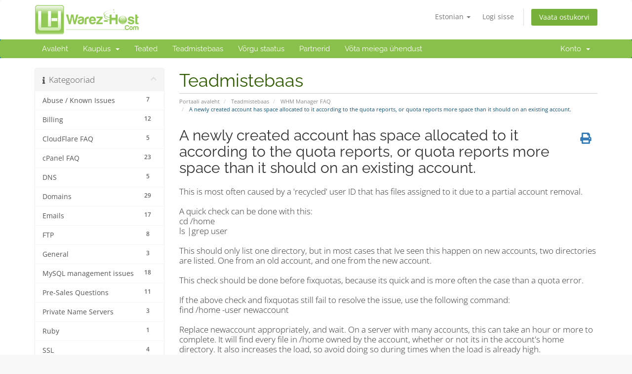

--- FILE ---
content_type: text/html; charset=utf-8
request_url: https://clients.warez-host.com/index.php/knowledgebase/9/A-newly-created-account-has-space-allocated-to-it-according-to-the-quota-reports-or-quota-reports-more-space-than-it-should-on-an-existing-account..html?language=estonian
body_size: 6640
content:
<!DOCTYPE html>
<html lang="en">
<head>
    <meta charset="utf-8" />
    <meta http-equiv="X-UA-Compatible" content="IE=edge">
    <link rel="icon" href="https://www.warez-host.com/img/fav.ico" type="favicon">
    <meta name="viewport" content="width=device-width, initial-scale=1">
    <title>A newly created account has space allocated to it according to the quota reports, or quota reports more space than it should on an existing account. - Teadmistebaas - .:W-H Hosting</title>

    <!-- Styling -->
<link href="/assets/fonts/css/open-sans-family.css" rel="stylesheet" type="text/css" />
<link href="/assets/fonts/css/raleway-family.css" rel="stylesheet" type="text/css" />
<link href="/templates/six/css/all.min.css?v=9e2cda" rel="stylesheet">
<link href="/assets/css/fontawesome-all.min.css" rel="stylesheet">
<link href="/templates/six/css/custom.css" rel="stylesheet">

<!-- HTML5 Shim and Respond.js IE8 support of HTML5 elements and media queries -->
<!-- WARNING: Respond.js doesn't work if you view the page via file:// -->
<!--[if lt IE 9]>
  <script src="https://oss.maxcdn.com/libs/html5shiv/3.7.0/html5shiv.js"></script>
  <script src="https://oss.maxcdn.com/libs/respond.js/1.4.2/respond.min.js"></script>
<![endif]-->

<script type="text/javascript">
    var csrfToken = '1f8ceba2e8d2c37d4afd3a143642909e9f20019a',
        markdownGuide = 'Markdown\'i juhend',
        locale = 'en',
        saved = 'salvestatud',
        saving = 'automaatne salvestamine',
        whmcsBaseUrl = "";
    </script>
<script src="/templates/six/js/scripts.min.js?v=9e2cda"></script>


    

</head>
<body data-phone-cc-input="1">


<section id="header">
    <div class="container">
        <ul class="top-nav">
                            <li>
                    <a href="#" class="choose-language" data-toggle="popover" id="languageChooser">
                        Estonian
                        <b class="caret"></b>
                    </a>
                    <div id="languageChooserContent" class="hidden">
                        <ul>
                                                            <li>
                                    <a href="/index.php/knowledgebase/9/A-newly-created-account-has-space-allocated-to-it-according-to-the-quota-reports-or-quota-reports-more-space-than-it-should-on-an-existing-account..html?language=arabic">العربية</a>
                                </li>
                                                            <li>
                                    <a href="/index.php/knowledgebase/9/A-newly-created-account-has-space-allocated-to-it-according-to-the-quota-reports-or-quota-reports-more-space-than-it-should-on-an-existing-account..html?language=azerbaijani">Azerbaijani</a>
                                </li>
                                                            <li>
                                    <a href="/index.php/knowledgebase/9/A-newly-created-account-has-space-allocated-to-it-according-to-the-quota-reports-or-quota-reports-more-space-than-it-should-on-an-existing-account..html?language=catalan">Català</a>
                                </li>
                                                            <li>
                                    <a href="/index.php/knowledgebase/9/A-newly-created-account-has-space-allocated-to-it-according-to-the-quota-reports-or-quota-reports-more-space-than-it-should-on-an-existing-account..html?language=chinese">中文</a>
                                </li>
                                                            <li>
                                    <a href="/index.php/knowledgebase/9/A-newly-created-account-has-space-allocated-to-it-according-to-the-quota-reports-or-quota-reports-more-space-than-it-should-on-an-existing-account..html?language=croatian">Hrvatski</a>
                                </li>
                                                            <li>
                                    <a href="/index.php/knowledgebase/9/A-newly-created-account-has-space-allocated-to-it-according-to-the-quota-reports-or-quota-reports-more-space-than-it-should-on-an-existing-account..html?language=czech">Čeština</a>
                                </li>
                                                            <li>
                                    <a href="/index.php/knowledgebase/9/A-newly-created-account-has-space-allocated-to-it-according-to-the-quota-reports-or-quota-reports-more-space-than-it-should-on-an-existing-account..html?language=danish">Dansk</a>
                                </li>
                                                            <li>
                                    <a href="/index.php/knowledgebase/9/A-newly-created-account-has-space-allocated-to-it-according-to-the-quota-reports-or-quota-reports-more-space-than-it-should-on-an-existing-account..html?language=dutch">Nederlands</a>
                                </li>
                                                            <li>
                                    <a href="/index.php/knowledgebase/9/A-newly-created-account-has-space-allocated-to-it-according-to-the-quota-reports-or-quota-reports-more-space-than-it-should-on-an-existing-account..html?language=english">English</a>
                                </li>
                                                            <li>
                                    <a href="/index.php/knowledgebase/9/A-newly-created-account-has-space-allocated-to-it-according-to-the-quota-reports-or-quota-reports-more-space-than-it-should-on-an-existing-account..html?language=estonian">Estonian</a>
                                </li>
                                                            <li>
                                    <a href="/index.php/knowledgebase/9/A-newly-created-account-has-space-allocated-to-it-according-to-the-quota-reports-or-quota-reports-more-space-than-it-should-on-an-existing-account..html?language=farsi">Persian</a>
                                </li>
                                                            <li>
                                    <a href="/index.php/knowledgebase/9/A-newly-created-account-has-space-allocated-to-it-according-to-the-quota-reports-or-quota-reports-more-space-than-it-should-on-an-existing-account..html?language=french">Français</a>
                                </li>
                                                            <li>
                                    <a href="/index.php/knowledgebase/9/A-newly-created-account-has-space-allocated-to-it-according-to-the-quota-reports-or-quota-reports-more-space-than-it-should-on-an-existing-account..html?language=german">Deutsch</a>
                                </li>
                                                            <li>
                                    <a href="/index.php/knowledgebase/9/A-newly-created-account-has-space-allocated-to-it-according-to-the-quota-reports-or-quota-reports-more-space-than-it-should-on-an-existing-account..html?language=hebrew">עברית</a>
                                </li>
                                                            <li>
                                    <a href="/index.php/knowledgebase/9/A-newly-created-account-has-space-allocated-to-it-according-to-the-quota-reports-or-quota-reports-more-space-than-it-should-on-an-existing-account..html?language=hungarian">Magyar</a>
                                </li>
                                                            <li>
                                    <a href="/index.php/knowledgebase/9/A-newly-created-account-has-space-allocated-to-it-according-to-the-quota-reports-or-quota-reports-more-space-than-it-should-on-an-existing-account..html?language=italian">Italiano</a>
                                </li>
                                                            <li>
                                    <a href="/index.php/knowledgebase/9/A-newly-created-account-has-space-allocated-to-it-according-to-the-quota-reports-or-quota-reports-more-space-than-it-should-on-an-existing-account..html?language=macedonian">Macedonian</a>
                                </li>
                                                            <li>
                                    <a href="/index.php/knowledgebase/9/A-newly-created-account-has-space-allocated-to-it-according-to-the-quota-reports-or-quota-reports-more-space-than-it-should-on-an-existing-account..html?language=norwegian">Norwegian</a>
                                </li>
                                                            <li>
                                    <a href="/index.php/knowledgebase/9/A-newly-created-account-has-space-allocated-to-it-according-to-the-quota-reports-or-quota-reports-more-space-than-it-should-on-an-existing-account..html?language=portuguese-br">Português</a>
                                </li>
                                                            <li>
                                    <a href="/index.php/knowledgebase/9/A-newly-created-account-has-space-allocated-to-it-according-to-the-quota-reports-or-quota-reports-more-space-than-it-should-on-an-existing-account..html?language=portuguese-pt">Português</a>
                                </li>
                                                            <li>
                                    <a href="/index.php/knowledgebase/9/A-newly-created-account-has-space-allocated-to-it-according-to-the-quota-reports-or-quota-reports-more-space-than-it-should-on-an-existing-account..html?language=romanian">Română</a>
                                </li>
                                                            <li>
                                    <a href="/index.php/knowledgebase/9/A-newly-created-account-has-space-allocated-to-it-according-to-the-quota-reports-or-quota-reports-more-space-than-it-should-on-an-existing-account..html?language=russian">Русский</a>
                                </li>
                                                            <li>
                                    <a href="/index.php/knowledgebase/9/A-newly-created-account-has-space-allocated-to-it-according-to-the-quota-reports-or-quota-reports-more-space-than-it-should-on-an-existing-account..html?language=spanish">Español</a>
                                </li>
                                                            <li>
                                    <a href="/index.php/knowledgebase/9/A-newly-created-account-has-space-allocated-to-it-according-to-the-quota-reports-or-quota-reports-more-space-than-it-should-on-an-existing-account..html?language=swedish">Svenska</a>
                                </li>
                                                            <li>
                                    <a href="/index.php/knowledgebase/9/A-newly-created-account-has-space-allocated-to-it-according-to-the-quota-reports-or-quota-reports-more-space-than-it-should-on-an-existing-account..html?language=turkish">Türkçe</a>
                                </li>
                                                            <li>
                                    <a href="/index.php/knowledgebase/9/A-newly-created-account-has-space-allocated-to-it-according-to-the-quota-reports-or-quota-reports-more-space-than-it-should-on-an-existing-account..html?language=ukranian">Українська</a>
                                </li>
                                                    </ul>
                    </div>
                </li>
                                        <li>
                    <a href="/clientarea.php">Logi sisse</a>
                </li>
                                <li class="primary-action">
                    <a href="/cart.php?a=view" class="btn">
                        Vaata ostukorvi
                    </a>
                </li>
                                </ul>

                    <a href="/index.php" class="logo"><img src="/assets/img/logo.png" alt=".:W-H Hosting"></a>
        
    </div>
</section>

<section id="main-menu">

    <nav id="nav" class="navbar navbar-default navbar-main" role="navigation">
        <div class="container">
            <!-- Brand and toggle get grouped for better mobile display -->
            <div class="navbar-header">
                <button type="button" class="navbar-toggle" data-toggle="collapse" data-target="#primary-nav">
                    <span class="sr-only">Lülitage navigeerimine</span>
                    <span class="icon-bar"></span>
                    <span class="icon-bar"></span>
                    <span class="icon-bar"></span>
                </button>
            </div>

            <!-- Collect the nav links, forms, and other content for toggling -->
            <div class="collapse navbar-collapse" id="primary-nav">

                <ul class="nav navbar-nav">

                        <li menuItemName="Home" class="" id="Primary_Navbar-Home">
        <a href="/index.php">
                        Avaleht
                                </a>
            </li>
    <li menuItemName="Store" class="dropdown" id="Primary_Navbar-Store">
        <a class="dropdown-toggle" data-toggle="dropdown" href="#">
                        Kauplus
                        &nbsp;<b class="caret"></b>        </a>
                    <ul class="dropdown-menu">
                            <li menuItemName="Browse Products Services" id="Primary_Navbar-Store-Browse_Products_Services">
                    <a href="/index.php/store">
                                                Sirvi kõiki
                                            </a>
                </li>
                            <li menuItemName="Shop Divider 1" class="nav-divider" id="Primary_Navbar-Store-Shop_Divider_1">
                    <a href="">
                                                -----
                                            </a>
                </li>
                            <li menuItemName="Shared cPanel Hosting" id="Primary_Navbar-Store-Shared_cPanel_Hosting">
                    <a href="/index.php/store/shared-cpanel-hosting-nlsebg">
                                                Shared cPanel Hosting
                                            </a>
                </li>
                            <li menuItemName="Reseller cPanel Hosting" id="Primary_Navbar-Store-Reseller_cPanel_Hosting">
                    <a href="/index.php/store/reseller-hosting-nlsebg">
                                                Reseller cPanel Hosting
                                            </a>
                </li>
                            <li menuItemName="Semi Dedicated cPanel Hosting" id="Primary_Navbar-Store-Semi_Dedicated_cPanel_Hosting">
                    <a href="/index.php/store/semi-dedicated-hosting-nlse">
                                                Semi Dedicated cPanel Hosting
                                            </a>
                </li>
                            <li menuItemName="KVM Virtualization - Linux" id="Primary_Navbar-Store-KVM_Virtualization_-_Linux">
                    <a href="/index.php/store/solusvm-2">
                                                KVM Virtualization - Linux
                                            </a>
                </li>
                            <li menuItemName="KVM Virtualization - Windows" id="Primary_Navbar-Store-KVM_Virtualization_-_Windows">
                    <a href="/index.php/store/kvm-virtualization-linux">
                                                KVM Virtualization - Windows
                                            </a>
                </li>
                            <li menuItemName="Dedicated Servers - NL" id="Primary_Navbar-Store-Dedicated_Servers_-_NL">
                    <a href="/index.php/store/dedicated-servers-nl">
                                                Dedicated Servers - NL
                                            </a>
                </li>
                            <li menuItemName="Dedicated Servers - SE" id="Primary_Navbar-Store-Dedicated_Servers_-_SE">
                    <a href="/index.php/store/dedicated-servers-se">
                                                Dedicated Servers - SE
                                            </a>
                </li>
                            <li menuItemName="Dedicated Servers - RU" id="Primary_Navbar-Store-Dedicated_Servers_-_RU">
                    <a href="/index.php/store/dedicated-servers-ru">
                                                Dedicated Servers - RU
                                            </a>
                </li>
                            <li menuItemName="Dedicated Servers - LV" id="Primary_Navbar-Store-Dedicated_Servers_-_LV">
                    <a href="/index.php/store/dedicated-servers">
                                                Dedicated Servers - LV
                                            </a>
                </li>
                            <li menuItemName="SSL Certificates" id="Primary_Navbar-Store-SSL_Certificates">
                    <a href="/index.php/store/ssl-certificates">
                                                SSL Certificates
                                            </a>
                </li>
                            <li menuItemName="Register a New Domain" id="Primary_Navbar-Store-Register_a_New_Domain">
                    <a href="/cart.php?a=add&domain=register">
                                                Registreeri uus domeen
                                            </a>
                </li>
                            <li menuItemName="Transfer a Domain to Us" id="Primary_Navbar-Store-Transfer_a_Domain_to_Us">
                    <a href="/cart.php?a=add&domain=transfer">
                                                Kanna üle domeen meile
                                            </a>
                </li>
                        </ul>
            </li>
    <li menuItemName="Announcements" class="" id="Primary_Navbar-Announcements">
        <a href="/index.php/announcements">
                        Teated
                                </a>
            </li>
    <li menuItemName="Knowledgebase" class="" id="Primary_Navbar-Knowledgebase">
        <a href="/index.php/knowledgebase">
                        Teadmistebaas
                                </a>
            </li>
    <li menuItemName="Network Status" class="" id="Primary_Navbar-Network_Status">
        <a href="/serverstatus.php">
                        Võrgu staatus
                                </a>
            </li>
    <li menuItemName="Affiliates" class="" id="Primary_Navbar-Affiliates">
        <a href="/affiliates.php">
                        Partnerid
                                </a>
            </li>
    <li menuItemName="Contact Us" class="" id="Primary_Navbar-Contact_Us">
        <a href="/contact.php">
                        Võta meiega ühendust
                                </a>
            </li>

                </ul>

                <ul class="nav navbar-nav navbar-right">

                        <li menuItemName="Account" class="dropdown" id="Secondary_Navbar-Account">
        <a class="dropdown-toggle" data-toggle="dropdown" href="#">
                        Konto
                        &nbsp;<b class="caret"></b>        </a>
                    <ul class="dropdown-menu">
                            <li menuItemName="Login" id="Secondary_Navbar-Account-Login">
                    <a href="/clientarea.php">
                                                Logi sisse
                                            </a>
                </li>
                            <li menuItemName="Divider" class="nav-divider" id="Secondary_Navbar-Account-Divider">
                    <a href="">
                                                -----
                                            </a>
                </li>
                            <li menuItemName="Forgot Password?" id="Secondary_Navbar-Account-Forgot_Password?">
                    <a href="/index.php/password/reset">
                                                Unustasid salasõna?
                                            </a>
                </li>
                        </ul>
            </li>

                </ul>

            </div><!-- /.navbar-collapse -->
        </div>
    </nav>

</section>



<section id="main-body">
    <div class="container">
        <div class="row">

                                    <div class="col-md-9 pull-md-right">
                    <div class="header-lined">
    <h1>Teadmistebaas</h1>
    <ol class="breadcrumb">
            <li>
            <a href="https://clients.warez-host.com">            Portaali avaleht
            </a>        </li>
            <li>
            <a href="/index.php/knowledgebase">            Teadmistebaas
            </a>        </li>
            <li>
            <a href="/index.php/knowledgebase/2/WHM-Manager-FAQ">            WHM Manager FAQ
            </a>        </li>
            <li class="active">
                        A newly created account has space allocated to it according to the quota reports, or quota reports more space than it should on an existing account.
                    </li>
    </ol>
</div>
                </div>
                        <div class="col-md-3 pull-md-left sidebar">
                    <div menuItemName="Support Knowledgebase Categories" class="panel panel-sidebar panel-sidebar hidden-sm hidden-xs">
        <div class="panel-heading">
            <h3 class="panel-title">
                <i class="fas fa-info"></i>&nbsp;                Kategooriad
                                <i class="fas fa-chevron-up panel-minimise pull-right"></i>
            </h3>
        </div>
                            <div class="list-group">
                                                            <a menuItemName="Support Knowledgebase Category 4"
                           href="/index.php/knowledgebase/4/Abuse-or-Known-Issues"
                           class="list-group-item"
                                                                                                                                       id="Primary_Sidebar-Support_Knowledgebase_Categories-Support_Knowledgebase_Category_4"
                        >
                            <span class="badge">7</span>                                                                                    <div class="truncate">Abuse / Known Issues</div>
                        </a>
                                                                                <a menuItemName="Support Knowledgebase Category 3"
                           href="/index.php/knowledgebase/3/Billing"
                           class="list-group-item"
                                                                                                                                       id="Primary_Sidebar-Support_Knowledgebase_Categories-Support_Knowledgebase_Category_3"
                        >
                            <span class="badge">12</span>                                                                                    <div class="truncate">Billing</div>
                        </a>
                                                                                <a menuItemName="Support Knowledgebase Category 25"
                           href="/index.php/knowledgebase/25/CloudFlare-FAQ"
                           class="list-group-item"
                                                                                                                                       id="Primary_Sidebar-Support_Knowledgebase_Categories-Support_Knowledgebase_Category_25"
                        >
                            <span class="badge">5</span>                                                                                    <div class="truncate">CloudFlare FAQ</div>
                        </a>
                                                                                <a menuItemName="Support Knowledgebase Category 1"
                           href="/index.php/knowledgebase/1/cPanel-FAQ"
                           class="list-group-item"
                                                                                                                                       id="Primary_Sidebar-Support_Knowledgebase_Categories-Support_Knowledgebase_Category_1"
                        >
                            <span class="badge">23</span>                                                                                    <div class="truncate">cPanel FAQ</div>
                        </a>
                                                                                <a menuItemName="Support Knowledgebase Category 5"
                           href="/index.php/knowledgebase/5/DNS"
                           class="list-group-item"
                                                                                                                                       id="Primary_Sidebar-Support_Knowledgebase_Categories-Support_Knowledgebase_Category_5"
                        >
                            <span class="badge">5</span>                                                                                    <div class="truncate">DNS</div>
                        </a>
                                                                                <a menuItemName="Support Knowledgebase Category 6"
                           href="/index.php/knowledgebase/6/Domains"
                           class="list-group-item"
                                                                                                                                       id="Primary_Sidebar-Support_Knowledgebase_Categories-Support_Knowledgebase_Category_6"
                        >
                            <span class="badge">29</span>                                                                                    <div class="truncate">Domains</div>
                        </a>
                                                                                <a menuItemName="Support Knowledgebase Category 10"
                           href="/index.php/knowledgebase/10/Emails"
                           class="list-group-item"
                                                                                                                                       id="Primary_Sidebar-Support_Knowledgebase_Categories-Support_Knowledgebase_Category_10"
                        >
                            <span class="badge">17</span>                                                                                    <div class="truncate">Emails</div>
                        </a>
                                                                                <a menuItemName="Support Knowledgebase Category 11"
                           href="/index.php/knowledgebase/11/FTP"
                           class="list-group-item"
                                                                                                                                       id="Primary_Sidebar-Support_Knowledgebase_Categories-Support_Knowledgebase_Category_11"
                        >
                            <span class="badge">8</span>                                                                                    <div class="truncate">FTP</div>
                        </a>
                                                                                <a menuItemName="Support Knowledgebase Category 26"
                           href="/index.php/knowledgebase/26/General"
                           class="list-group-item"
                                                                                                                                       id="Primary_Sidebar-Support_Knowledgebase_Categories-Support_Knowledgebase_Category_26"
                        >
                            <span class="badge">3</span>                                                                                    <div class="truncate">General</div>
                        </a>
                                                                                <a menuItemName="Support Knowledgebase Category 22"
                           href="/index.php/knowledgebase/22/MySQL-management-issues"
                           class="list-group-item"
                                                                                                                                       id="Primary_Sidebar-Support_Knowledgebase_Categories-Support_Knowledgebase_Category_22"
                        >
                            <span class="badge">18</span>                                                                                    <div class="truncate">MySQL management issues</div>
                        </a>
                                                                                <a menuItemName="Support Knowledgebase Category 15"
                           href="/index.php/knowledgebase/15/Pre-Sales-Questions"
                           class="list-group-item"
                                                                                                                                       id="Primary_Sidebar-Support_Knowledgebase_Categories-Support_Knowledgebase_Category_15"
                        >
                            <span class="badge">11</span>                                                                                    <div class="truncate">Pre-Sales Questions</div>
                        </a>
                                                                                <a menuItemName="Support Knowledgebase Category 16"
                           href="/index.php/knowledgebase/16/Private-Name-Servers"
                           class="list-group-item"
                                                                                                                                       id="Primary_Sidebar-Support_Knowledgebase_Categories-Support_Knowledgebase_Category_16"
                        >
                            <span class="badge">3</span>                                                                                    <div class="truncate">Private Name Servers</div>
                        </a>
                                                                                <a menuItemName="Support Knowledgebase Category 17"
                           href="/index.php/knowledgebase/17/Ruby"
                           class="list-group-item"
                                                                                                                                       id="Primary_Sidebar-Support_Knowledgebase_Categories-Support_Knowledgebase_Category_17"
                        >
                            <span class="badge">1</span>                                                                                    <div class="truncate">Ruby</div>
                        </a>
                                                                                <a menuItemName="Support Knowledgebase Category 27"
                           href="/index.php/knowledgebase/27/SSL"
                           class="list-group-item"
                                                                                                                                       id="Primary_Sidebar-Support_Knowledgebase_Categories-Support_Knowledgebase_Category_27"
                        >
                            <span class="badge">4</span>                                                                                    <div class="truncate">SSL</div>
                        </a>
                                                                                <a menuItemName="Support Knowledgebase Category 18"
                           href="/index.php/knowledgebase/18/WebSite-DownorIssues"
                           class="list-group-item"
                                                                                                                                       id="Primary_Sidebar-Support_Knowledgebase_Categories-Support_Knowledgebase_Category_18"
                        >
                            <span class="badge">24</span>                                                                                    <div class="truncate">WebSite Down/Issues</div>
                        </a>
                                                                                <a menuItemName="Support Knowledgebase Category 23"
                           href="/index.php/knowledgebase/23/Website-Error-Messages"
                           class="list-group-item"
                                                                                                                                       id="Primary_Sidebar-Support_Knowledgebase_Categories-Support_Knowledgebase_Category_23"
                        >
                            <span class="badge">7</span>                                                                                    <div class="truncate">Website Error Messages</div>
                        </a>
                                                                                <a menuItemName="Support Knowledgebase Category 13"
                           href="/index.php/knowledgebase/13/Whats-Path"
                           class="list-group-item"
                                                                                                                                       id="Primary_Sidebar-Support_Knowledgebase_Categories-Support_Knowledgebase_Category_13"
                        >
                            <span class="badge">9</span>                                                                                    <div class="truncate">What's Path</div>
                        </a>
                                                                                <a menuItemName="Support Knowledgebase Category 2"
                           href="/index.php/knowledgebase/2/WHM-Manager-FAQ"
                           class="list-group-item"
                                                                                                                                       id="Primary_Sidebar-Support_Knowledgebase_Categories-Support_Knowledgebase_Category_2"
                        >
                            <span class="badge">5</span>                                                                                    <div class="truncate">WHM Manager FAQ</div>
                        </a>
                                                </div>
                    </div>
                    <div class="panel hidden-lg hidden-md panel-default">
            <div class="panel-heading">
                <h3 class="panel-title">
                    <i class="fas fa-info"></i>&nbsp;                    Kategooriad
                                    </h3>
            </div>
            <div class="panel-body">
                <form role="form">
                    <select class="form-control" onchange="selectChangeNavigate(this)">
                                                    <option menuItemName="Support Knowledgebase Category 4" value="/index.php/knowledgebase/4/Abuse-or-Known-Issues" class="list-group-item" >
                                <div class="truncate">Abuse / Known Issues</div>
                                (7)                            </option>
                                                    <option menuItemName="Support Knowledgebase Category 3" value="/index.php/knowledgebase/3/Billing" class="list-group-item" >
                                <div class="truncate">Billing</div>
                                (12)                            </option>
                                                    <option menuItemName="Support Knowledgebase Category 25" value="/index.php/knowledgebase/25/CloudFlare-FAQ" class="list-group-item" >
                                <div class="truncate">CloudFlare FAQ</div>
                                (5)                            </option>
                                                    <option menuItemName="Support Knowledgebase Category 1" value="/index.php/knowledgebase/1/cPanel-FAQ" class="list-group-item" >
                                <div class="truncate">cPanel FAQ</div>
                                (23)                            </option>
                                                    <option menuItemName="Support Knowledgebase Category 5" value="/index.php/knowledgebase/5/DNS" class="list-group-item" >
                                <div class="truncate">DNS</div>
                                (5)                            </option>
                                                    <option menuItemName="Support Knowledgebase Category 6" value="/index.php/knowledgebase/6/Domains" class="list-group-item" >
                                <div class="truncate">Domains</div>
                                (29)                            </option>
                                                    <option menuItemName="Support Knowledgebase Category 10" value="/index.php/knowledgebase/10/Emails" class="list-group-item" >
                                <div class="truncate">Emails</div>
                                (17)                            </option>
                                                    <option menuItemName="Support Knowledgebase Category 11" value="/index.php/knowledgebase/11/FTP" class="list-group-item" >
                                <div class="truncate">FTP</div>
                                (8)                            </option>
                                                    <option menuItemName="Support Knowledgebase Category 26" value="/index.php/knowledgebase/26/General" class="list-group-item" >
                                <div class="truncate">General</div>
                                (3)                            </option>
                                                    <option menuItemName="Support Knowledgebase Category 22" value="/index.php/knowledgebase/22/MySQL-management-issues" class="list-group-item" >
                                <div class="truncate">MySQL management issues</div>
                                (18)                            </option>
                                                    <option menuItemName="Support Knowledgebase Category 15" value="/index.php/knowledgebase/15/Pre-Sales-Questions" class="list-group-item" >
                                <div class="truncate">Pre-Sales Questions</div>
                                (11)                            </option>
                                                    <option menuItemName="Support Knowledgebase Category 16" value="/index.php/knowledgebase/16/Private-Name-Servers" class="list-group-item" >
                                <div class="truncate">Private Name Servers</div>
                                (3)                            </option>
                                                    <option menuItemName="Support Knowledgebase Category 17" value="/index.php/knowledgebase/17/Ruby" class="list-group-item" >
                                <div class="truncate">Ruby</div>
                                (1)                            </option>
                                                    <option menuItemName="Support Knowledgebase Category 27" value="/index.php/knowledgebase/27/SSL" class="list-group-item" >
                                <div class="truncate">SSL</div>
                                (4)                            </option>
                                                    <option menuItemName="Support Knowledgebase Category 18" value="/index.php/knowledgebase/18/WebSite-DownorIssues" class="list-group-item" >
                                <div class="truncate">WebSite Down/Issues</div>
                                (24)                            </option>
                                                    <option menuItemName="Support Knowledgebase Category 23" value="/index.php/knowledgebase/23/Website-Error-Messages" class="list-group-item" >
                                <div class="truncate">Website Error Messages</div>
                                (7)                            </option>
                                                    <option menuItemName="Support Knowledgebase Category 13" value="/index.php/knowledgebase/13/Whats-Path" class="list-group-item" >
                                <div class="truncate">What's Path</div>
                                (9)                            </option>
                                                    <option menuItemName="Support Knowledgebase Category 2" value="/index.php/knowledgebase/2/WHM-Manager-FAQ" class="list-group-item" >
                                <div class="truncate">WHM Manager FAQ</div>
                                (5)                            </option>
                                            </select>
                </form>
            </div>
                    </div>
                </div>
                <!-- Container for main page display content -->
        <div class="col-md-9 pull-md-right main-content">
            

<div class="kb-article-title">
    <a href="#" class="btn btn-link btn-print" onclick="window.print();return false"><i class="fas fa-print"></i></a>
    <h2>A newly created account has space allocated to it according to the quota reports, or quota reports more space than it should on an existing account.</h2>
</div>


<div class="kb-article-content">
    <p><span class="cer_maintable_text">This is most often caused by a  'recycled' user ID that has files assigned to it due to a partial  account removal.<br /> <br /> A quick check can be done with this:<br /> cd  /home<br /> ls |grep user<br /> <br /> This should only list one directory,  but in most cases that Ive seen this happen on new accounts, two  directories are listed. One from an old account, and one from the new  account.<br /> <br /> This check should be done before fixquotas, because  its quick and is more often the case than a quota error.<br /> <br /> If the  above check and fixquotas still fail to resolve the issue, use the  following command:<br /> find /home -user newaccount<br /> <br /> Replace  newaccount appropriately, and wait. On a server with many accounts, this  can take an hour or more to complete. It will find every file in /home  owned by the account, whether or not its in the account's home  directory. It also increases the load, so avoid doing so during times  when the load is already high.</span></p>
</div>


<ul class="kb-article-details">
        <li><i class="fas fa-star"></i> 28 Kasutajad peavad seda kasulikuks</li>
</ul>
<div class="clearfix"></div>

<div class="kb-rate-article hidden-print">
    <form action="/index.php/knowledgebase/9/A-newly-created-account-has-space-allocated-to-it-according-to-the-quota-reports-or-quota-reports-more-space-than-it-should-on-an-existing-account..html" method="post">
<input type="hidden" name="token" value="1f8ceba2e8d2c37d4afd3a143642909e9f20019a" />
        <input type="hidden" name="useful" value="vote">
        Kas see vastus oli kasulik?                    <button type="submit" name="vote" value="yes" class="btn btn-lg btn-link"><i class="far fa-thumbs-up"></i> Jah</button>
            <button type="submit" name="vote" value="no" class="btn btn-lg btn-link"><i class="far fa-thumbs-down"></i> Ei</button>
            </form>
</div>

    <div class="kb-also-read">
        <h3>Seotud artiklid</h3>
        <div class="kbarticles">
                            <div>
                    <a href="/index.php/knowledgebase/7/How-to-create-multiple-accounts-using-WHM.html">
                        <i class="glyphicon glyphicon-file"></i> How to create multiple accounts using WHM?
                    </a>
                                        <p>WHM is the admin control panel for web hosting resellers. Through WHM you can administer your...</p>
                </div>
                            <div>
                    <a href="/index.php/knowledgebase/8/1-Free-dedicated-IP-with-all-cPanel-reseller-hosting-plan.html">
                        <i class="glyphicon glyphicon-file"></i> 1 Free dedicated IP with all cPanel reseller hosting plan
                    </a>
                                        <p>We are offering 1 free dedicated IP withÂ ResDAdvanced reseller hosting plan and the IP will be...</p>
                </div>
                            <div>
                    <a href="/index.php/knowledgebase/145/cPanel-error-Warning-You-are-logged-in-with-the-reseller-or-root-password.html">
                        <i class="glyphicon glyphicon-file"></i> cPanel error: Warning! You are logged in with the reseller or root password
                    </a>
                                        <p>This notice is self-explanatory and prevents you from using cPanel's phpMyAdmin and Fantastico...</p>
                </div>
                            <div>
                    <a href="/index.php/knowledgebase/180/How-to-Import-Existing-SSH-Key-in-WHM.html">
                        <i class="glyphicon glyphicon-file"></i> How to Import Existing SSH Key in WHM
                    </a>
                                        <p>In this article we will show you how to add an existing key to WHm in order to access your...</p>
                </div>
                    </div>
    </div>


                </div><!-- /.main-content -->
                                    <div class="col-md-3 pull-md-left sidebar sidebar-secondary">
                            <div menuItemName="Support" class="panel panel-sidebar panel-sidebar">
        <div class="panel-heading">
            <h3 class="panel-title">
                <i class="far fa-life-ring"></i>&nbsp;                Klienditugi
                                <i class="fas fa-chevron-up panel-minimise pull-right"></i>
            </h3>
        </div>
                            <div class="list-group">
                                                            <a menuItemName="Support Tickets"
                           href="/supporttickets.php"
                           class="list-group-item"
                                                                                                                                       id="Secondary_Sidebar-Support-Support_Tickets"
                        >
                                                                                    <i class="fas fa-ticket-alt fa-fw sidebar-menu-item-icon"></i>                            Minu klienditoe päringud
                        </a>
                                                                                <a menuItemName="Announcements"
                           href="/index.php/announcements"
                           class="list-group-item"
                                                                                                                                       id="Secondary_Sidebar-Support-Announcements"
                        >
                                                                                    <i class="fas fa-list fa-fw sidebar-menu-item-icon"></i>                            Teated
                        </a>
                                                                                <a menuItemName="Knowledgebase"
                           href="/index.php/knowledgebase"
                           class="list-group-item active"
                                                                                                                                       id="Secondary_Sidebar-Support-Knowledgebase"
                        >
                                                                                    <i class="fas fa-info-circle fa-fw sidebar-menu-item-icon"></i>                            Teadmistebaas
                        </a>
                                                                                <a menuItemName="Downloads"
                           href="/index.php/download"
                           class="list-group-item"
                                                                                                                                       id="Secondary_Sidebar-Support-Downloads"
                        >
                                                                                    <i class="fas fa-download fa-fw sidebar-menu-item-icon"></i>                            Allalaetav
                        </a>
                                                                                <a menuItemName="Network Status"
                           href="/serverstatus.php"
                           class="list-group-item"
                                                                                                                                       id="Secondary_Sidebar-Support-Network_Status"
                        >
                                                                                    <i class="fas fa-rocket fa-fw sidebar-menu-item-icon"></i>                            Võrgu staatus
                        </a>
                                                                                <a menuItemName="Open Ticket"
                           href="/submitticket.php"
                           class="list-group-item"
                                                                                                                                       id="Secondary_Sidebar-Support-Open_Ticket"
                        >
                                                                                    <i class="fas fa-comments fa-fw sidebar-menu-item-icon"></i>                            Ava päring
                        </a>
                                                </div>
                    </div>
                        </div>
                            <div class="clearfix"></div>
        </div>
    </div>
</section>

<section id="footer">
    <div class="container">
        <a href="#" class="back-to-top"><i class="fas fa-chevron-up"></i></a>
        <p>Autoriõigus &copy; 2026 .:W-H Hosting. Kõik õigused kaitstud.</p>
    </div>
</section>

<div id="fullpage-overlay" class="hidden">
    <div class="outer-wrapper">
        <div class="inner-wrapper">
            <img src="/assets/img/overlay-spinner.svg">
            <br>
            <span class="msg"></span>
        </div>
    </div>
</div>

<div class="modal system-modal fade" id="modalAjax" tabindex="-1" role="dialog" aria-hidden="true">
    <div class="modal-dialog">
        <div class="modal-content panel-primary">
            <div class="modal-header panel-heading">
                <button type="button" class="close" data-dismiss="modal">
                    <span aria-hidden="true">&times;</span>
                    <span class="sr-only">Sulge päring</span>
                </button>
                <h4 class="modal-title"></h4>
            </div>
            <div class="modal-body panel-body">
                Laeb…
            </div>
            <div class="modal-footer panel-footer">
                <div class="pull-left loader">
                    <i class="fas fa-circle-notch fa-spin"></i>
                    Laeb…
                </div>
                <button type="button" class="btn btn-default" data-dismiss="modal">
                    Sulge päring
                </button>
                <button type="button" class="btn btn-primary modal-submit">
                    Saada
                </button>
            </div>
        </div>
    </div>
</div>

<form action="#" id="frmGeneratePassword" class="form-horizontal">
    <div class="modal fade" id="modalGeneratePassword">
        <div class="modal-dialog">
            <div class="modal-content panel-primary">
                <div class="modal-header panel-heading">
                    <button type="button" class="close" data-dismiss="modal" aria-label="Close"><span aria-hidden="true">&times;</span></button>
                    <h4 class="modal-title">
                        Parooli genereerimine
                    </h4>
                </div>
                <div class="modal-body">
                    <div class="alert alert-danger hidden" id="generatePwLengthError">
                        Palun sisestage parooli pikkuse jaoks number vahemikus 8 kuni 64
                    </div>
                    <div class="form-group">
                        <label for="generatePwLength" class="col-sm-4 control-label">Parooli pikkus</label>
                        <div class="col-sm-8">
                            <input type="number" min="8" max="64" value="12" step="1" class="form-control input-inline input-inline-100" id="inputGeneratePasswordLength">
                        </div>
                    </div>
                    <div class="form-group">
                        <label for="generatePwOutput" class="col-sm-4 control-label">Genereeritud parool</label>
                        <div class="col-sm-8">
                            <input type="text" class="form-control" id="inputGeneratePasswordOutput">
                        </div>
                    </div>
                    <div class="row">
                        <div class="col-sm-8 col-sm-offset-4">
                            <button type="submit" class="btn btn-default btn-sm">
                                <i class="fas fa-plus fa-fw"></i>
                                Uue parooli loomine
                            </button>
                            <button type="button" class="btn btn-default btn-sm copy-to-clipboard" data-clipboard-target="#inputGeneratePasswordOutput">
                                <img src="/assets/img/clippy.svg" alt="Copy to clipboard" width="15">
                                Kopeeri
                            </button>
                        </div>
                    </div>
                </div>
                <div class="modal-footer">
                    <button type="button" class="btn btn-default" data-dismiss="modal">
                        Sulge päring
                    </button>
                    <button type="button" class="btn btn-primary" id="btnGeneratePasswordInsert" data-clipboard-target="#inputGeneratePasswordOutput">
                        Kopeerige lõikelauale ja sisestage
                    </button>
                </div>
            </div>
        </div>
    </div>
</form>



</body>
</html>
